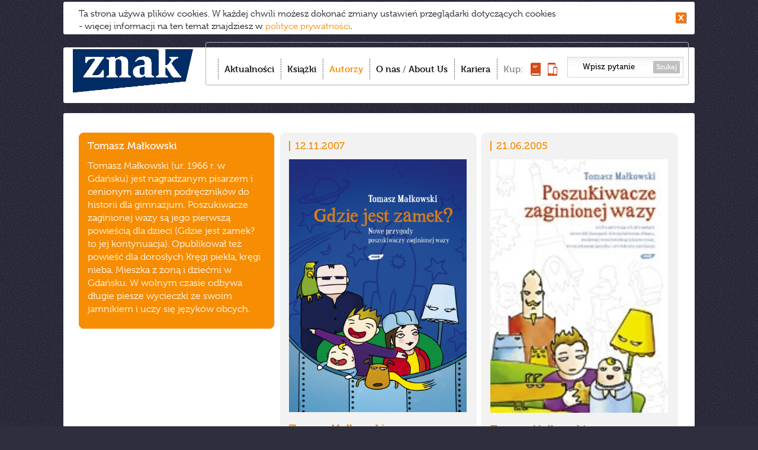

--- FILE ---
content_type: text/html; charset=utf-8
request_url: https://www.wydawnictwoznak.pl/autor/Tomasz-Malkowski/878
body_size: 4194
content:
<!DOCTYPE html>
<html>
<head><meta http-equiv="Content-Type" content="text/html; charset=utf-8" />
<meta http-equiv='cache-control' content='no-cache'>
<meta http-equiv='expires' content='0'>
<meta http-equiv='pragma' content='no-cache'>
<meta name="viewport" content="width=device-width, initial-scale=0.7" />
<link href="/favicon.ico" rel="icon" type="image/vnd.microsoft.icon" />
<link rel="apple-touch-icon-precomposed" sizes="144x144" href="/images/apple-touch-icon-144x144-precomposed.png" />
<link rel="apple-touch-icon-precomposed" sizes="114x114" href="/images/apple-touch-icon-114x114-precomposed.png" />
<link rel="apple-touch-icon-precomposed" sizes="72x72" href="/images/apple-touch-icon-72x72-precomposed.png" />
<link rel="apple-touch-icon-precomposed" href="/images/apple-touch-icon-precomposed.png" />
<meta name="robots" content="index,follow,all" />
<meta name="resource-type" content="document" />
<meta name="distribution" content="Global" />
<meta name="rating" content="Safe For Kids" />
<meta name="googlebot" content="NOODP" />
<title>Wydawnictwo Znak – To Twój Znak</title>
<meta name="keywords" content="Wydawnictwo Znak – To Twój Znak" />
<meta name="description" content="Dobrze nam się wydaje – najlepsi autorzy, bestsellerowe książki, spotkania, najświeższe informacje. Tu dowiesz się co warto czytać!" />
<link href="/css/style.css?v=22" rel="stylesheet" type="text/css" media="all" />
<link href="/css/swiper.min.css?v=22" rel="stylesheet" type="text/css" media="all" />
<link rel="stylesheet" type="text/css" media="all" href="/css/prettyPhoto.css?v=22" />
<link href="/css/magnific-popup.css" rel="stylesheet" type="text/css" media="all" />
<script type="text/javascript" src="//use.typekit.net/ppy8crs.js"></script>
<script type="text/javascript">try{Typekit.load();}catch(e){}</script>
<script src="/js/jquery-1.11.0.min.js?v=22" type="text/javascript"></script>
<script src="/js/imagesloaded.pkgd.min.js?v=22" type="text/javascript"></script>
<script src="/js/jquery.cookie.js?v=22" type="text/javascript"></script>
<script src="/js/jquery.cookiesPolicy.js?v=22" type="text/javascript"></script>  
<script src="/js/masonry.pkgd.min.js?v=22" type="text/javascript"></script>
<script src="/js/modernizr.custom.js?v=22" type="text/javascript"></script>
<script src="/js/jquery.prettyPhoto.js?v=22" type="text/javascript"></script>
<script src="/js/jquery.touchSwipe.min.js?v=22" type="text/javascript"></script>  
<script src="/js/scripts.js?v=22" type="text/javascript"></script>  

<script src="/js/Parsley/parsley.min.js" type="text/javascript"></script>
<script src="/js/Parsley/pl.js" type="text/javascript"></script>
<script src="/js/swiper.min.js" type="text/javascript"></script>
<meta property="og:type" content="website" />
<meta property="og:url" content="https://www.wydawnictwoznak.pl" />
<meta property="og:title"
	content="Wydawnictwo Znak – To Twój Znak" />
<meta property="og:image" content="https://www.wydawnictwoznak.pl/images/logo-social-60l.png" />
<meta property="og:description"
	content="Dobrze nam się wydaje – najlepsi autorzy, bestsellerowe książki, spotkania, najświeższe informacje. Bądź na bieżąco co warto czytać! " />
</head><body><script>
  (function(i,s,o,g,r,a,m){i['GoogleAnalyticsObject']=r;i[r]=i[r]||function(){
  (i[r].q=i[r].q||[]).push(arguments)},i[r].l=1*new Date();a=s.createElement(o),
  m=s.getElementsByTagName(o)[0];a.async=1;a.src=g;m.parentNode.insertBefore(a,m)
  })(window,document,'script','//www.google-analytics.com/analytics.js','ga');

  ga('create', 'UA-1497465-35', 'wydawnictwoznak.pl');
  ga('send', 'pageview');

</script><!-- Google Tag Manager -->
<noscript>
	<iframe src="//www.googletagmanager.com/ns.html?id=GTM-59D8NQ"
		height="0" width="0" style="display: none; visibility: hidden"></iframe>
</noscript>
<script>(function(w,d,s,l,i){w[l]=w[l]||[];w[l].push({'gtm.start':
new Date().getTime(),event:'gtm.js'});var f=d.getElementsByTagName(s)[0],
j=d.createElement(s),dl=l!='dataLayer'?'&l='+l:'';j.async=true;j.src=
'//www.googletagmanager.com/gtm.js?id='+i+dl;f.parentNode.insertBefore(j,f);
})(window,document,'script','dataLayer','GTM-59D8NQ');</script>
<!-- End Google Tag Manager -->
<script>
  window.fbAsyncInit = function() {
    FB.init({
      appId      : '467777103284600',
      xfbml      : true,
      version    : 'v2.5'
    });
  };
  (function(d, s, id){
    var js, fjs = d.getElementsByTagName(s)[0];
    if (d.getElementById(id)) {return;}
      js = d.createElement(s); js.id = id;
    js.src = "//connect.facebook.net/pl_PL/sdk.js";
    fjs.parentNode.insertBefore(js, fjs);
  }(document, 'script', 'facebook-jssdk'));
</script>
 
<div id="container">


						
			
		<div id="toolbar">
	<h1 id="logo">
		<a href="/"><img src="/images/logo.png"
						 alt="Wydawnictwo Znak - Dobrze nam się wydaje" /></a>
	</h1>
	<div id="menu-box">
		<div id="menu-box-in">
			<ul class="nav">
				<li class="item-1"><a href="/" >Aktualności</a></li>
				<li class="item-2"><a href="/ksiazki" >Książki</a></li>
				<li class="item-3"><a href="/autorzy"  class="active">Autorzy</a></li>
				<li class="item-4"><a href="/o-nas" >O nas</a> / <a href="/about-us"
					>About Us</a></li>
				<li class="item-6"><a href="/kariera" >Kariera</a></li>
				
				<li class="item-5"><span>Kup:</span> <span> <a
						title="Kup książkę" href="http://www.znak.com.pl"><img
							style="width: 17px; height: 22px;" src="/images/kup-ksiazka.png"
							alt="książkę" /><span>książkę</span></a> <a title="Kup e-book"
						href="http://woblink.com"><img
							style="width: 16px; height: 22px;" src="/images/kup-ebook.png"
							alt="e-book" /><span>e-book</span></a> 
				</span></li>
			</ul>
			<form action="/wydarzenia/wyszukaj" method="get">
				<input type="text" name="szukaj"
					value="Wpisz pytanie" />
				<button type="submit">Szukaj</button>
			</form>
		</div>
		<div id="menu_btn">
			<strong>Menu</strong> <span><span></span><span></span><span></span></span>
		</div>
	</div>
	

	<div style="text-align: right;">
		<div class="formDiv"
			style="display: inline-block; margin-right: 25px; color: #fc7e15"
			id="userLoginInfo">
			 
<a style="display: inline-block" href="https://www.wydawnictwoznak.pl/logowanie"></a>
 
		</div>
	</div>

	
	<div class="clr"></div>
</div>

			
<div id="content" class="autorzy">
	<div id="to_top"></div>    			
	

<div class="over_ajax_container">
	<div id="autor" class="ajax_container">
		<div class="item active">
			<h4 class="autor-nazwisko">Tomasz Małkowski</h4>
						<div class="autor-intro">Tomasz Małkowski (ur. 1966 r. w Gdańsku) jest nagradzanym pisarzem i cenionym autorem podręczników do historii dla gimnazjum. Poszukiwacze zaginionej wazy są jego pierwszą powieścią dla dzieci (Gdzie jest zamek? to jej kontynuacja). Opublikował też powieść dla dorosłych Kręgi piekła, kręgi nieba. Mieszka z żoną i dziećmi w Gdańsku. W wolnym czasie odbywa długie piesze wycieczki ze swoim jamnikiem i uczy się języków obcych.</div>
		</div>
		<!-- Dane wydarze� -->
				<!-- Dane ksi��ek -->
		   <div class="item">
	<span class="ksiazka-data">12.11.2007</span> 		<img alt=""  width="300" height="427"  src="/files/covers/product/r8/Malkowski_Gdzie jest zamek.jpg">

	<h4 class="ksiazka-autor">Tomasz Małkowski</h4>
	<h4 class="ksiazka-tytul">Gdzie jest zamek?</h4>
	<div class="ksiazka-info">
		 <span>Oprawa miękka</span><span>Rok
			wydania: 2007</span>
	</div>
	<a href="/ksiazka/Gdzie-jest-zamek/2022" class="more"></a><span class="more">więcej</span>
	<span class="icon-wyd icon-znak"></span>

</div>
 <div class="item">
	<span class="ksiazka-data">21.06.2005</span> 		<img alt=""  width="300" height="428"  src="/files/covers/product/r8/w1554.jpg">

	<h4 class="ksiazka-autor">Tomasz Małkowski</h4>
	<h4 class="ksiazka-tytul">Poszukiwacze zaginionej wazy</h4>
	<div class="ksiazka-info">
		 <span>Oprawa miękka</span><span>Rok
			wydania: 2005</span>
	</div>
	<a href="/ksiazka/Poszukiwacze-zaginionej-wazy/364" class="more"></a><span class="more">więcej</span>
	<span class="icon-wyd icon-znak"></span>

</div>
	</div>
</div>
</div>
<div id="footer">
	<div class="box1">
		<!-- <a id="logo2" href="/"><img alt="znak" src="/images/logo2.new.png"></a>-->
		<!--<a id="logo2" href="/"><img alt="znak" src="/images/znak-60lat.png" width="150"></a>-->
		<a id="logo2" href="/"><img alt="znak" src="/images/logo.png"></a>
<!--		<div id="nwsltrBox">
			<a href="https://www.wydawnictwoznak.pl/newsletter"><h2>newsletter</h2>zapraszamy
				>>></a>
		</div> -->
	</div>
	<div class="box2">
		<h3>Grupa Wydawnicza:</h3>
		<ul>
			<li><a href="/wydawnictwo-znak">Znak</a></li>
			<li><a href="/wydawnictwo-znak-literanova">Znak Literanova</a></li>
			<li><a href="/wydawnictwo-znak-horyzont">Znak Horyzont</a></li>
			<li><a href="/wydawnictwo-znak-emotikon">Znak Emotikon</a></li>
			<li><a href="/wydawnictwo-znak-koncept">Znak Koncept</a></li>
			<li><a href="/wydawnictwo-znak-jednymslowem">Znak JednymSłowem</a></li>
			<li><a href="/wydawnictwo-otwarte">Wydawnictwo Otwarte</a></li>
		</ul>
		<ul>
			<li><a href="https://woblink.com">Woblink</a></li>
			<li><a href="https://miesiecznik.znak.com.pl">Miesięcznik Znak</a></li>
		<!--	<li><a href="/stacja-7">Stacja 7</a></li> -->
			<li><a href="https://ciekawostkihistoryczne.pl">Ciekawostki
					Historyczne</a></li>
			<li><a href="https://twojahistoria.pl">Twoja
					Historia</a></li>
			<li><a href="https://lubimyczytac.pl">Lubimy czytać</a></li>
		</ul>
	</div>
	<div class="box3">
		<h3>Menu:</h3>
		<ul class="nav">
			<li><a href="/">Aktualności</a></li>
			<li><a href="/ksiazki">Książki</a></li>
			<li><a href="/autorzy">Autorzy</a></li>
			<li><a href="/o-nas">O nas</a></li>
			<li><a href="https://www.znak.com.pl">Księgarnia</a></li>
			<li><a href="/poczta-literacka">Poczta literacka</a></li>
			<li><a href="/polityka-cookies">Polityka cookies</a></li>
			<li><a href="/ochrona-sygnalistow">Ochrona Sygnalistow</a></li>
      <!--<li><a href="/about-us#footer">FOREIGN RIGHTS DEPARTMENT</a></li> -->
		</ul>
	</div>
	<div class="box4">
		<h3>Kontakt:</h3>
		<p>
			12 619 95 00<br>
			<a href="/cdn-cgi/l/email-protection" class="__cf_email__" data-cfemail="a7d4c2ccd5c2d3c6d5cec6d3e7ddc9c6cc89c4c8ca89d7cb">[email&#160;protected]</a><br>
<h3></h3>
			Społeczny Instytut Wydawniczy<br> Znak Sp. z o.o.,<br> ul.
			Kościuszki 37,<br> 30-105 Kraków<br> Copyright SIW Znak
			2014<br>
			<a href="/about-us#foreign">Foreign Rights Department</a><br>
			Inspektor Ochrony Danych Osobowych<br>
			Magdalena Heczko<br>
			e-mail: <a href="/cdn-cgi/l/email-protection" class="__cf_email__" data-cfemail="660f090209261c08070d4805090b48160a">[email&#160;protected]</a>
		</p>
		<div id="nwsltrBox2">
			<a href="https://www.wydawnictwoznak.pl/newsletter"><h2>newsletter
					>></h2></a>
		</div> 
	</div>
        <div class="clr2" style="background-color: black"></div>
        <div style="font-weight: 300;color: black;font-size:12px;display: inline-block; margin-top: 5px">
            Społeczny Instytut Wydawniczy Znak wyraża zgodę na wykorzystywanie materiałów  dostępnych aktualnie na stronie www.wydawnictwoznak.pl, takich jak: okładki, fragmenty tekstu, biogramy autorów oraz opisy książek. Materiały mogą zostać wykorzystane w recenzjach książek, katalogach internetowych bibliotecznych (OPAC) oraz  materiałach promujących legalną dystrybucję książek.
            Usunięcie materiału  z ww. strony internetowej, równoznacznie jest z cofnięciem udzielonej zgody.
        </div>
	
</div>
</div>
<script data-cfasync="false" src="/cdn-cgi/scripts/5c5dd728/cloudflare-static/email-decode.min.js"></script><script>cookiesPolicy('2026-01-14');</script>
<div id="tmp"></div>


<script defer src="https://static.cloudflareinsights.com/beacon.min.js/vcd15cbe7772f49c399c6a5babf22c1241717689176015" integrity="sha512-ZpsOmlRQV6y907TI0dKBHq9Md29nnaEIPlkf84rnaERnq6zvWvPUqr2ft8M1aS28oN72PdrCzSjY4U6VaAw1EQ==" data-cf-beacon='{"version":"2024.11.0","token":"ffe9d09e2b3b4db2b37ed11311d5e6db","r":1,"server_timing":{"name":{"cfCacheStatus":true,"cfEdge":true,"cfExtPri":true,"cfL4":true,"cfOrigin":true,"cfSpeedBrain":true},"location_startswith":null}}' crossorigin="anonymous"></script>
</body>
